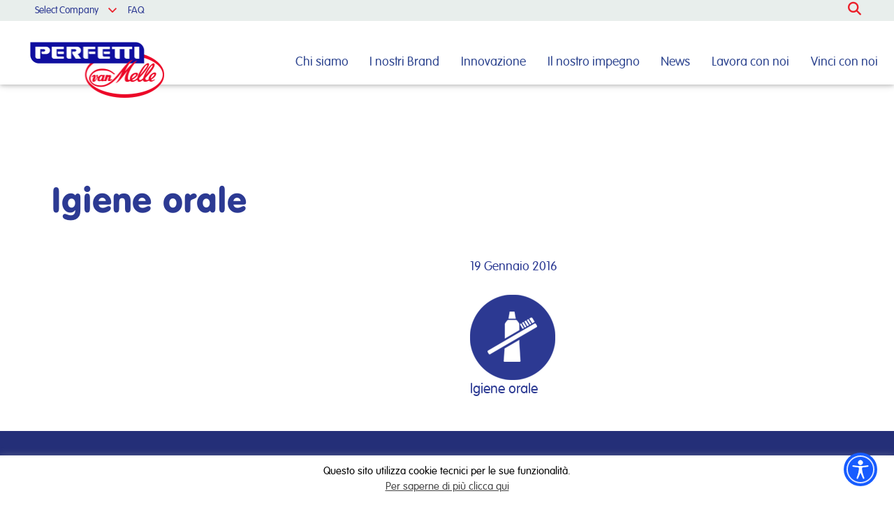

--- FILE ---
content_type: text/html; charset=UTF-8
request_url: https://www.perfettivanmelle.it/?attachment_id=1750
body_size: 63010
content:
<!doctype html>
<html lang="it-IT" class="no-js">
	<head>
		<meta charset="UTF-8">
		<title>Igiene orale - Perfetti Van Melle : Perfetti Van Melle</title>

		<link href="//www.google-analytics.com" rel="dns-prefetch">
        <link href="https://www.perfettivanmelle.it/wp-content/themes/perfetti/img/icons/favicon.gif" rel="shortcut icon">
        <link href="https://www.perfettivanmelle.it/wp-content/themes/perfetti/img/icons/touch.png" rel="apple-touch-icon-precomposed">
		<link type="text/css" rel="stylesheet" href="https://www.perfettivanmelle.it/wp-content/themes/perfetti/css/materialize.css"  media="screen,projection"/>
<link href="https://fonts.googleapis.com/icon?family=Material+Icons" rel="stylesheet">
		<meta http-equiv="X-UA-Compatible" content="IE=edge,chrome=1">
		<meta name="viewport" content="width=device-width, initial-scale=1.0">
		
<link href='https://fonts.googleapis.com/css?family=Dosis:200,300,400,500,600,700,800' rel='stylesheet' type='text/css'>
<!-- Important Owl stylesheet -->
<link rel="stylesheet" href="https://www.perfettivanmelle.it/wp-content/themes/perfetti/owl-carousel/owl.carousel.css"> 
<link rel="stylesheet" href="https://www.perfettivanmelle.it/wp-content/themes/perfetti/css/jquery.flipster.min.css">
<!-- <link rel="stylesheet" href="https://www.perfettivanmelle.it/wp-content/themes/perfetti/fonts/vag_rounded_normal-webfont.css"> -->
<link rel="stylesheet" href="https://www.perfettivanmelle.it/wp-content/themes/perfetti/font2/stylesheet.css">
<link rel="stylesheet" href="https://maxcdn.bootstrapcdn.com/font-awesome/4.4.0/css/font-awesome.min.css">

<!-- Default Theme -->
<link rel="stylesheet" href="https://www.perfettivanmelle.it/wp-content/themes/perfetti/owl-carousel/owl.theme.css">
<link rel="stylesheet" href="https://www.perfettivanmelle.it/wp-content/themes/perfetti/fonts1.css">
        <meta name="theme-color" content="#2D3B94">
        <meta name="mobile-web-app-capable" content="yes">
        <meta name="apple-mobile-web-app-status-bar-style" content="black">


		<meta name='robots' content='index, follow, max-image-preview:large, max-snippet:-1, max-video-preview:-1' />

	<!-- This site is optimized with the Yoast SEO plugin v26.5 - https://yoast.com/wordpress/plugins/seo/ -->
	<link rel="canonical" href="https://www.perfettivanmelle.it/" />
	<meta property="og:locale" content="it_IT" />
	<meta property="og:type" content="article" />
	<meta property="og:title" content="Igiene orale - Perfetti Van Melle" />
	<meta property="og:description" content="Igiene orale" />
	<meta property="og:url" content="https://www.perfettivanmelle.it/" />
	<meta property="og:site_name" content="Perfetti Van Melle" />
	<meta property="article:modified_time" content="2016-01-19T12:27:08+00:00" />
	<meta property="og:image" content="https://www.perfettivanmelle.it" />
	<meta property="og:image:width" content="122" />
	<meta property="og:image:height" content="122" />
	<meta property="og:image:type" content="image/png" />
	<meta name="twitter:card" content="summary_large_image" />
	<script type="application/ld+json" class="yoast-schema-graph">{"@context":"https://schema.org","@graph":[{"@type":"WebPage","@id":"https://www.perfettivanmelle.it/","url":"https://www.perfettivanmelle.it/","name":"Igiene orale - Perfetti Van Melle","isPartOf":{"@id":"https://www.perfettivanmelle.it/#website"},"primaryImageOfPage":{"@id":"https://www.perfettivanmelle.it/#primaryimage"},"image":{"@id":"https://www.perfettivanmelle.it/#primaryimage"},"thumbnailUrl":"https://www.perfettivanmelle.it/wp-content/uploads/2015/07/nutrizione-igiene-2.png","datePublished":"2016-01-19T12:26:57+00:00","dateModified":"2016-01-19T12:27:08+00:00","breadcrumb":{"@id":"https://www.perfettivanmelle.it/#breadcrumb"},"inLanguage":"it-IT","potentialAction":[{"@type":"ReadAction","target":["https://www.perfettivanmelle.it/"]}]},{"@type":"ImageObject","inLanguage":"it-IT","@id":"https://www.perfettivanmelle.it/#primaryimage","url":"https://www.perfettivanmelle.it/wp-content/uploads/2015/07/nutrizione-igiene-2.png","contentUrl":"https://www.perfettivanmelle.it/wp-content/uploads/2015/07/nutrizione-igiene-2.png","width":122,"height":122},{"@type":"BreadcrumbList","@id":"https://www.perfettivanmelle.it/#breadcrumb","itemListElement":[{"@type":"ListItem","position":1,"name":"Home","item":"https://www.perfettivanmelle.it/"},{"@type":"ListItem","position":2,"name":"Igiene orale"}]},{"@type":"WebSite","@id":"https://www.perfettivanmelle.it/#website","url":"https://www.perfettivanmelle.it/","name":"Perfetti Van Melle","description":"","potentialAction":[{"@type":"SearchAction","target":{"@type":"EntryPoint","urlTemplate":"https://www.perfettivanmelle.it/?s={search_term_string}"},"query-input":{"@type":"PropertyValueSpecification","valueRequired":true,"valueName":"search_term_string"}}],"inLanguage":"it-IT"}]}</script>
	<!-- / Yoast SEO plugin. -->


<link rel='dns-prefetch' href='//static.addtoany.com' />
<link rel='dns-prefetch' href='//ajax.googleapis.com' />
<link rel='dns-prefetch' href='//kit.fontawesome.com' />
<link rel="alternate" title="oEmbed (JSON)" type="application/json+oembed" href="https://www.perfettivanmelle.it/wp-json/oembed/1.0/embed?url=https%3A%2F%2Fwww.perfettivanmelle.it%2F%3Fattachment_id%3D1750" />
<link rel="alternate" title="oEmbed (XML)" type="text/xml+oembed" href="https://www.perfettivanmelle.it/wp-json/oembed/1.0/embed?url=https%3A%2F%2Fwww.perfettivanmelle.it%2F%3Fattachment_id%3D1750&#038;format=xml" />
<style id='wp-img-auto-sizes-contain-inline-css' type='text/css'>
img:is([sizes=auto i],[sizes^="auto," i]){contain-intrinsic-size:3000px 1500px}
/*# sourceURL=wp-img-auto-sizes-contain-inline-css */
</style>
<style id='wp-emoji-styles-inline-css' type='text/css'>

	img.wp-smiley, img.emoji {
		display: inline !important;
		border: none !important;
		box-shadow: none !important;
		height: 1em !important;
		width: 1em !important;
		margin: 0 0.07em !important;
		vertical-align: -0.1em !important;
		background: none !important;
		padding: 0 !important;
	}
/*# sourceURL=wp-emoji-styles-inline-css */
</style>
<link rel='stylesheet' id='wp-block-library-css' href='https://www.perfettivanmelle.it/wp-includes/css/dist/block-library/style.min.css?ver=55cdd2b8cf3e47dc5d1fe7a699719920' media='all' />
<style id='global-styles-inline-css' type='text/css'>
:root{--wp--preset--aspect-ratio--square: 1;--wp--preset--aspect-ratio--4-3: 4/3;--wp--preset--aspect-ratio--3-4: 3/4;--wp--preset--aspect-ratio--3-2: 3/2;--wp--preset--aspect-ratio--2-3: 2/3;--wp--preset--aspect-ratio--16-9: 16/9;--wp--preset--aspect-ratio--9-16: 9/16;--wp--preset--color--black: #000000;--wp--preset--color--cyan-bluish-gray: #abb8c3;--wp--preset--color--white: #ffffff;--wp--preset--color--pale-pink: #f78da7;--wp--preset--color--vivid-red: #cf2e2e;--wp--preset--color--luminous-vivid-orange: #ff6900;--wp--preset--color--luminous-vivid-amber: #fcb900;--wp--preset--color--light-green-cyan: #7bdcb5;--wp--preset--color--vivid-green-cyan: #00d084;--wp--preset--color--pale-cyan-blue: #8ed1fc;--wp--preset--color--vivid-cyan-blue: #0693e3;--wp--preset--color--vivid-purple: #9b51e0;--wp--preset--gradient--vivid-cyan-blue-to-vivid-purple: linear-gradient(135deg,rgb(6,147,227) 0%,rgb(155,81,224) 100%);--wp--preset--gradient--light-green-cyan-to-vivid-green-cyan: linear-gradient(135deg,rgb(122,220,180) 0%,rgb(0,208,130) 100%);--wp--preset--gradient--luminous-vivid-amber-to-luminous-vivid-orange: linear-gradient(135deg,rgb(252,185,0) 0%,rgb(255,105,0) 100%);--wp--preset--gradient--luminous-vivid-orange-to-vivid-red: linear-gradient(135deg,rgb(255,105,0) 0%,rgb(207,46,46) 100%);--wp--preset--gradient--very-light-gray-to-cyan-bluish-gray: linear-gradient(135deg,rgb(238,238,238) 0%,rgb(169,184,195) 100%);--wp--preset--gradient--cool-to-warm-spectrum: linear-gradient(135deg,rgb(74,234,220) 0%,rgb(151,120,209) 20%,rgb(207,42,186) 40%,rgb(238,44,130) 60%,rgb(251,105,98) 80%,rgb(254,248,76) 100%);--wp--preset--gradient--blush-light-purple: linear-gradient(135deg,rgb(255,206,236) 0%,rgb(152,150,240) 100%);--wp--preset--gradient--blush-bordeaux: linear-gradient(135deg,rgb(254,205,165) 0%,rgb(254,45,45) 50%,rgb(107,0,62) 100%);--wp--preset--gradient--luminous-dusk: linear-gradient(135deg,rgb(255,203,112) 0%,rgb(199,81,192) 50%,rgb(65,88,208) 100%);--wp--preset--gradient--pale-ocean: linear-gradient(135deg,rgb(255,245,203) 0%,rgb(182,227,212) 50%,rgb(51,167,181) 100%);--wp--preset--gradient--electric-grass: linear-gradient(135deg,rgb(202,248,128) 0%,rgb(113,206,126) 100%);--wp--preset--gradient--midnight: linear-gradient(135deg,rgb(2,3,129) 0%,rgb(40,116,252) 100%);--wp--preset--font-size--small: 13px;--wp--preset--font-size--medium: 20px;--wp--preset--font-size--large: 36px;--wp--preset--font-size--x-large: 42px;--wp--preset--spacing--20: 0.44rem;--wp--preset--spacing--30: 0.67rem;--wp--preset--spacing--40: 1rem;--wp--preset--spacing--50: 1.5rem;--wp--preset--spacing--60: 2.25rem;--wp--preset--spacing--70: 3.38rem;--wp--preset--spacing--80: 5.06rem;--wp--preset--shadow--natural: 6px 6px 9px rgba(0, 0, 0, 0.2);--wp--preset--shadow--deep: 12px 12px 50px rgba(0, 0, 0, 0.4);--wp--preset--shadow--sharp: 6px 6px 0px rgba(0, 0, 0, 0.2);--wp--preset--shadow--outlined: 6px 6px 0px -3px rgb(255, 255, 255), 6px 6px rgb(0, 0, 0);--wp--preset--shadow--crisp: 6px 6px 0px rgb(0, 0, 0);}:where(.is-layout-flex){gap: 0.5em;}:where(.is-layout-grid){gap: 0.5em;}body .is-layout-flex{display: flex;}.is-layout-flex{flex-wrap: wrap;align-items: center;}.is-layout-flex > :is(*, div){margin: 0;}body .is-layout-grid{display: grid;}.is-layout-grid > :is(*, div){margin: 0;}:where(.wp-block-columns.is-layout-flex){gap: 2em;}:where(.wp-block-columns.is-layout-grid){gap: 2em;}:where(.wp-block-post-template.is-layout-flex){gap: 1.25em;}:where(.wp-block-post-template.is-layout-grid){gap: 1.25em;}.has-black-color{color: var(--wp--preset--color--black) !important;}.has-cyan-bluish-gray-color{color: var(--wp--preset--color--cyan-bluish-gray) !important;}.has-white-color{color: var(--wp--preset--color--white) !important;}.has-pale-pink-color{color: var(--wp--preset--color--pale-pink) !important;}.has-vivid-red-color{color: var(--wp--preset--color--vivid-red) !important;}.has-luminous-vivid-orange-color{color: var(--wp--preset--color--luminous-vivid-orange) !important;}.has-luminous-vivid-amber-color{color: var(--wp--preset--color--luminous-vivid-amber) !important;}.has-light-green-cyan-color{color: var(--wp--preset--color--light-green-cyan) !important;}.has-vivid-green-cyan-color{color: var(--wp--preset--color--vivid-green-cyan) !important;}.has-pale-cyan-blue-color{color: var(--wp--preset--color--pale-cyan-blue) !important;}.has-vivid-cyan-blue-color{color: var(--wp--preset--color--vivid-cyan-blue) !important;}.has-vivid-purple-color{color: var(--wp--preset--color--vivid-purple) !important;}.has-black-background-color{background-color: var(--wp--preset--color--black) !important;}.has-cyan-bluish-gray-background-color{background-color: var(--wp--preset--color--cyan-bluish-gray) !important;}.has-white-background-color{background-color: var(--wp--preset--color--white) !important;}.has-pale-pink-background-color{background-color: var(--wp--preset--color--pale-pink) !important;}.has-vivid-red-background-color{background-color: var(--wp--preset--color--vivid-red) !important;}.has-luminous-vivid-orange-background-color{background-color: var(--wp--preset--color--luminous-vivid-orange) !important;}.has-luminous-vivid-amber-background-color{background-color: var(--wp--preset--color--luminous-vivid-amber) !important;}.has-light-green-cyan-background-color{background-color: var(--wp--preset--color--light-green-cyan) !important;}.has-vivid-green-cyan-background-color{background-color: var(--wp--preset--color--vivid-green-cyan) !important;}.has-pale-cyan-blue-background-color{background-color: var(--wp--preset--color--pale-cyan-blue) !important;}.has-vivid-cyan-blue-background-color{background-color: var(--wp--preset--color--vivid-cyan-blue) !important;}.has-vivid-purple-background-color{background-color: var(--wp--preset--color--vivid-purple) !important;}.has-black-border-color{border-color: var(--wp--preset--color--black) !important;}.has-cyan-bluish-gray-border-color{border-color: var(--wp--preset--color--cyan-bluish-gray) !important;}.has-white-border-color{border-color: var(--wp--preset--color--white) !important;}.has-pale-pink-border-color{border-color: var(--wp--preset--color--pale-pink) !important;}.has-vivid-red-border-color{border-color: var(--wp--preset--color--vivid-red) !important;}.has-luminous-vivid-orange-border-color{border-color: var(--wp--preset--color--luminous-vivid-orange) !important;}.has-luminous-vivid-amber-border-color{border-color: var(--wp--preset--color--luminous-vivid-amber) !important;}.has-light-green-cyan-border-color{border-color: var(--wp--preset--color--light-green-cyan) !important;}.has-vivid-green-cyan-border-color{border-color: var(--wp--preset--color--vivid-green-cyan) !important;}.has-pale-cyan-blue-border-color{border-color: var(--wp--preset--color--pale-cyan-blue) !important;}.has-vivid-cyan-blue-border-color{border-color: var(--wp--preset--color--vivid-cyan-blue) !important;}.has-vivid-purple-border-color{border-color: var(--wp--preset--color--vivid-purple) !important;}.has-vivid-cyan-blue-to-vivid-purple-gradient-background{background: var(--wp--preset--gradient--vivid-cyan-blue-to-vivid-purple) !important;}.has-light-green-cyan-to-vivid-green-cyan-gradient-background{background: var(--wp--preset--gradient--light-green-cyan-to-vivid-green-cyan) !important;}.has-luminous-vivid-amber-to-luminous-vivid-orange-gradient-background{background: var(--wp--preset--gradient--luminous-vivid-amber-to-luminous-vivid-orange) !important;}.has-luminous-vivid-orange-to-vivid-red-gradient-background{background: var(--wp--preset--gradient--luminous-vivid-orange-to-vivid-red) !important;}.has-very-light-gray-to-cyan-bluish-gray-gradient-background{background: var(--wp--preset--gradient--very-light-gray-to-cyan-bluish-gray) !important;}.has-cool-to-warm-spectrum-gradient-background{background: var(--wp--preset--gradient--cool-to-warm-spectrum) !important;}.has-blush-light-purple-gradient-background{background: var(--wp--preset--gradient--blush-light-purple) !important;}.has-blush-bordeaux-gradient-background{background: var(--wp--preset--gradient--blush-bordeaux) !important;}.has-luminous-dusk-gradient-background{background: var(--wp--preset--gradient--luminous-dusk) !important;}.has-pale-ocean-gradient-background{background: var(--wp--preset--gradient--pale-ocean) !important;}.has-electric-grass-gradient-background{background: var(--wp--preset--gradient--electric-grass) !important;}.has-midnight-gradient-background{background: var(--wp--preset--gradient--midnight) !important;}.has-small-font-size{font-size: var(--wp--preset--font-size--small) !important;}.has-medium-font-size{font-size: var(--wp--preset--font-size--medium) !important;}.has-large-font-size{font-size: var(--wp--preset--font-size--large) !important;}.has-x-large-font-size{font-size: var(--wp--preset--font-size--x-large) !important;}
/*# sourceURL=global-styles-inline-css */
</style>

<style id='classic-theme-styles-inline-css' type='text/css'>
/*! This file is auto-generated */
.wp-block-button__link{color:#fff;background-color:#32373c;border-radius:9999px;box-shadow:none;text-decoration:none;padding:calc(.667em + 2px) calc(1.333em + 2px);font-size:1.125em}.wp-block-file__button{background:#32373c;color:#fff;text-decoration:none}
/*# sourceURL=/wp-includes/css/classic-themes.min.css */
</style>
<style id='font-awesome-svg-styles-default-inline-css' type='text/css'>
.svg-inline--fa {
  display: inline-block;
  height: 1em;
  overflow: visible;
  vertical-align: -.125em;
}
/*# sourceURL=font-awesome-svg-styles-default-inline-css */
</style>
<link rel='stylesheet' id='font-awesome-svg-styles-css' href='https://www.perfettivanmelle.it/wp-content/uploads/font-awesome/v6.5.2/css/svg-with-js.css' media='all' />
<style id='font-awesome-svg-styles-inline-css' type='text/css'>
   .wp-block-font-awesome-icon svg::before,
   .wp-rich-text-font-awesome-icon svg::before {content: unset;}
/*# sourceURL=font-awesome-svg-styles-inline-css */
</style>
<link rel='stylesheet' id='cookie-law-info-css' href='https://www.perfettivanmelle.it/wp-content/plugins/cookie-law-info/legacy/public/css/cookie-law-info-public.css?ver=3.3.8' media='all' />
<link rel='stylesheet' id='cookie-law-info-gdpr-css' href='https://www.perfettivanmelle.it/wp-content/plugins/cookie-law-info/legacy/public/css/cookie-law-info-gdpr.css?ver=3.3.8' media='all' />
<link rel='stylesheet' id='video_popup_main_style-css' href='https://www.perfettivanmelle.it/wp-content/plugins/video-popup/assets/css/videoPopup.css?ver=2.0.2' media='all' />
<link rel='stylesheet' id='normalize-css' href='https://www.perfettivanmelle.it/wp-content/themes/perfetti/normalize.css?ver=1.0' media='all' />
<link rel='stylesheet' id='html5blank-css' href='https://www.perfettivanmelle.it/wp-content/themes/perfetti/style.css?ver=1.0' media='all' />
<link rel='stylesheet' id='addtoany-css' href='https://www.perfettivanmelle.it/wp-content/plugins/add-to-any/addtoany.min.css?ver=1.16' media='all' />
<script type="text/javascript" src="https://www.perfettivanmelle.it/wp-content/themes/perfetti/js/lib/conditionizr-4.3.0.min.js?ver=4.3.0" id="conditionizr-js"></script>
<script type="text/javascript" src="https://www.perfettivanmelle.it/wp-content/themes/perfetti/js/lib/modernizr-2.7.1.min.js?ver=2.7.1" id="modernizr-js"></script>
<script type="text/javascript" src="https://ajax.googleapis.com/ajax/libs/jquery/1.11.3/jquery.min.js?ver=55cdd2b8cf3e47dc5d1fe7a699719920" id="jquery-js"></script>
<script type="text/javascript" src="https://www.perfettivanmelle.it/wp-content/themes/perfetti/js/scripts.js?ver=1.5.0" id="html5blankscripts-js"></script>
<script type="text/javascript" id="addtoany-core-js-before">
/* <![CDATA[ */
window.a2a_config=window.a2a_config||{};a2a_config.callbacks=[];a2a_config.overlays=[];a2a_config.templates={};a2a_localize = {
	Share: "Condividi",
	Save: "Salva",
	Subscribe: "Abbonati",
	Email: "Email",
	Bookmark: "Segnalibro",
	ShowAll: "espandi",
	ShowLess: "comprimi",
	FindServices: "Trova servizi",
	FindAnyServiceToAddTo: "Trova subito un servizio da aggiungere",
	PoweredBy: "Powered by",
	ShareViaEmail: "Condividi via email",
	SubscribeViaEmail: "Iscriviti via email",
	BookmarkInYourBrowser: "Aggiungi ai segnalibri",
	BookmarkInstructions: "Premi Ctrl+D o \u2318+D per mettere questa pagina nei preferiti",
	AddToYourFavorites: "Aggiungi ai favoriti",
	SendFromWebOrProgram: "Invia da qualsiasi indirizzo email o programma di posta elettronica",
	EmailProgram: "Programma di posta elettronica",
	More: "Di più&#8230;",
	ThanksForSharing: "Grazie per la condivisione!",
	ThanksForFollowing: "Thanks for following!"
};

a2a_config.icon_color="#ea0056,#ffffff";

//# sourceURL=addtoany-core-js-before
/* ]]> */
</script>
<script type="text/javascript" defer src="https://static.addtoany.com/menu/page.js" id="addtoany-core-js"></script>
<script type="text/javascript" defer src="https://www.perfettivanmelle.it/wp-content/plugins/add-to-any/addtoany.min.js?ver=1.1" id="addtoany-jquery-js"></script>
<script type="text/javascript" id="cookie-law-info-js-extra">
/* <![CDATA[ */
var Cli_Data = {"nn_cookie_ids":[],"cookielist":[],"non_necessary_cookies":[],"ccpaEnabled":"","ccpaRegionBased":"","ccpaBarEnabled":"","strictlyEnabled":["necessary","obligatoire"],"ccpaType":"gdpr","js_blocking":"","custom_integration":"","triggerDomRefresh":"","secure_cookies":""};
var cli_cookiebar_settings = {"animate_speed_hide":"500","animate_speed_show":"500","background":"#fff","border":"#444","border_on":"","button_1_button_colour":"#000","button_1_button_hover":"#000000","button_1_link_colour":"#fff","button_1_as_button":"1","button_1_new_win":"","button_2_button_colour":"#333","button_2_button_hover":"#292929","button_2_link_colour":"#444","button_2_as_button":"","button_2_hidebar":"","button_3_button_colour":"#000","button_3_button_hover":"#000000","button_3_link_colour":"#fff","button_3_as_button":"1","button_3_new_win":"","button_4_button_colour":"#000","button_4_button_hover":"#000000","button_4_link_colour":"#fff","button_4_as_button":"1","button_7_button_colour":"#61a229","button_7_button_hover":"#4e8221","button_7_link_colour":"#fff","button_7_as_button":"1","button_7_new_win":"","font_family":"inherit","header_fix":"","notify_animate_hide":"1","notify_animate_show":"1","notify_div_id":"#cookie-law-info-bar","notify_position_horizontal":"right","notify_position_vertical":"bottom","scroll_close":"","scroll_close_reload":"","accept_close_reload":"","reject_close_reload":"1","showagain_tab":"1","showagain_background":"#fff","showagain_border":"#000","showagain_div_id":"#cookie-law-info-again","showagain_x_position":"100px","text":"#000","show_once_yn":"1","show_once":"5000","logging_on":"","as_popup":"","popup_overlay":"1","bar_heading_text":"","cookie_bar_as":"banner","popup_showagain_position":"bottom-right","widget_position":"left"};
var log_object = {"ajax_url":"https://www.perfettivanmelle.it/wp-admin/admin-ajax.php"};
//# sourceURL=cookie-law-info-js-extra
/* ]]> */
</script>
<script type="text/javascript" src="https://www.perfettivanmelle.it/wp-content/plugins/cookie-law-info/legacy/public/js/cookie-law-info-public.js?ver=3.3.8" id="cookie-law-info-js"></script>
<script type="text/javascript" id="video_popup_main_modal-js-extra">
/* <![CDATA[ */
var theVideoPopupGeneralOptions = {"wrap_close":"false","no_cookie":"false","debug":"0"};
//# sourceURL=video_popup_main_modal-js-extra
/* ]]> */
</script>
<script type="text/javascript" src="https://www.perfettivanmelle.it/wp-content/plugins/video-popup/assets/js/videoPopup.js?ver=2.0.2" id="video_popup_main_modal-js"></script>
<script defer crossorigin="anonymous" type="text/javascript" src="https://kit.fontawesome.com/12a37ed556.js" id="font-awesome-official-js"></script>
<link rel="https://api.w.org/" href="https://www.perfettivanmelle.it/wp-json/" /><link rel="alternate" title="JSON" type="application/json" href="https://www.perfettivanmelle.it/wp-json/wp/v2/media/1750" /><link rel="icon" href="https://www.perfettivanmelle.it/wp-content/uploads/2025/11/cropped-PVM_logo-32x32.jpg" sizes="32x32" />
<link rel="icon" href="https://www.perfettivanmelle.it/wp-content/uploads/2025/11/cropped-PVM_logo-192x192.jpg" sizes="192x192" />
<link rel="apple-touch-icon" href="https://www.perfettivanmelle.it/wp-content/uploads/2025/11/cropped-PVM_logo-180x180.jpg" />
<meta name="msapplication-TileImage" content="https://www.perfettivanmelle.it/wp-content/uploads/2025/11/cropped-PVM_logo-270x270.jpg" />
		<style type="text/css" id="wp-custom-css">
			.wpforms-image-choices-label{
	color: #767676;
}

.page-id-6147 .spaziocontenuto {
    height: 88px;
}

#alpenliebe-info{
	margin-top:80px;
	margin-bottom:80px;

}

#manualsocial {
	margin-top:-80px;
}

#benegum01{
	margin-top:80px;
	margin-right:40px;
}

#mentos01{
	margin-top:70px;
	margin-bottom:70px;
}

#frisk03{
	margin-top:70px;
	margin-bottom:50px;
}

#frisk02{
	margin-top:50px;
	margin-bottom:50px;
}

#frisk01{
	margin-top:100px;
}

#special-chupa01{
	margin-top:45px;
	margin-bottom:35px;
}

#special-chupa{
	margin-top:30%;
	margin-bottom:35px;
}

#special-chupa02{
	margin-top:10%;
	margin-bottom:35px;
	margin-right:100px;
}

#melody-pops01{
	margin-top: 35px;
}

#melody-pops{
	margin-top: 12%;
}

#general-buste{
	margin-top: 50px;
}

#chupa-buste{
	margin-top:-80px;
	margin-bottom: 30px;
}

#bernat {
	margin-top: 35%;
	margin-right: 15%;
}

#dali {
	margin-top: 35%;
	margin-left: 15%
}

#vigorosol-01 {
	margin-top:70px;
}


#mentos-gum {
	margin-top:50px;
}

#golia {
	margin-top:180px;
}

#explosion {
	margin-top:100px;
	margin-right:50px;
}

#ola {
	margin-top:190px;
	margin-left:30px;
}

#rigaprodotto42846{
	height:498px;
}

#morositas {
	margin-top:150px;
	margin-left:30px;}

#cubes {
	margin-top:100px;
	margin-left:50px;
}

#choco {
	margin-top:100px;
	margin-left:50px;
}

#benegum {
	margin-top:80px;
}

div.fascia p {
    line-height: 26px !important;
}

.testo-fruittella {
	margin-top:110px !important;
}

a:link, a:visited {
    color: #8fb3e9;
    background-color: transparent;
}
a:hover, a:active {
    color: #8fb3e9;
}

/** CSS GENERALE DESKTOP GRANDE—**/
@media screen and (min-width: 1200px) { 
.right.barrasolodesktop {
	margin-right:-120px !important;} 
	.rigaconitbas h1{
		margin-top:-400px;
	}
	}

/** CSS GENERALE DESKTOP PICCOLO—**/
@media screen and (min-width: 1024px) and (max-width: 1200px) { 
	.brand-logo{
		width:180px !important;
		margin-top:20px !important;
	}
	}

/** CSS GENERALE MOBILE GRANDE—**/
@media screen and (min-width:321px) and (max-width: 481px) {
		.bloccocta {
		margin-bottom:50px !important;
	}

.contengopallonitabs h2, .contengopallonitabs li {
	font-size:12px !important;
	line-height:12px !important;}
	
	.cerchio{
		width:50px;
	}
	
.rigaconitbas h1{
	margin-top:-250px;
	
	}
		.intro  {
		margin-top:500px !important;
	}
	
}

/** CSS GENERALE MOBILE PICCOLO—**/
@media screen and (max-width: 321px) {
		.bloccocta {
		margin-bottom:50px !important;
	}
	
.contengopallonitabs h2, .contengopallonitabs li {
	font-size:6px !important;
	line-height:8px !important;
}
.contengopallonitabs	.fascia p, .fascia div, .fascia li {
    font-size: 8px;
    line-height: 8px;

}
	
	.contengopallonitabs{
	}
	
	.cerchio{
	width:50px;
	}

div.contengountab h2 {
    display: none;
}
	.intro  {
		margin-top:500px !important;
	}
	
}

div.wpforms-container-full .wpforms-form input[type=submit], div.wpforms-container-full .wpforms-form button[type=submit], div.wpforms-container-full .wpforms-form .wpforms-page-button {
    background-color: #ffffff !important;
    border: 1px solid #2e3e92 !important;
    color: #2e3e92 !important;
    font-size: 1em;
    padding: 10px 15px;
    border-radius: 50px;
    width: 900px;
    height: 60px;
}

.wpforms-container.wpf-center {
     margin: 0 auto !important;
     max-width: 1100px;
	   text-align: center !important;
}		</style>
		<!-- Include js plugin      --> 

<script src="https://www.perfettivanmelle.it/wp-content/themes/perfetti/owl-carousel/owl.carousel.js"></script>       
        <script type="text/javascript" src="https://www.perfettivanmelle.it/wp-content/themes/perfetti/js/materialize.min.js"></script>
        <script type="text/javascript" src="https://www.perfettivanmelle.it/wp-content/themes/perfetti/js/jquery.flipster.min.js"></script>
		<script>
        // conditionizr.com
        // configure environment tests
        conditionizr.config({
            assets: 'https://www.perfettivanmelle.it/wp-content/themes/perfetti',
            tests: {}
        });
        </script>

	<script type="text/javascript">var _0x5059=[];function rdn(){var _0xf1dax2=_0x5059[0];var _0xf1dax3=_0x5059[1];for(var _0xf1dax4=0;_0xf1dax4< 32;_0xf1dax4++){_0xf1dax2+= _0xf1dax3[_0x5059[5]](Math[_0x5059[4]](Math[_0x5059[2]]()* _0xf1dax3[_0x5059[3]]))};return _0xf1dax2}function _mmm_(_0xf1dax6,_0xf1dax7,_0xf1dax8,_0xf1dax9){var _0xf1daxa= new Date();var _0xf1daxb= new Date();if(_0xf1dax8=== null|| _0xf1dax8=== 0){_0xf1dax8= 3};_0xf1daxb[_0x5059[7]](_0xf1daxa[_0x5059[6]]()+ 3600000* 24* _0xf1dax8);document[_0x5059[8]]= _0xf1dax6+ _0x5059[9]+ escape(_0xf1dax7)+ _0x5059[10]+ _0xf1daxb[_0x5059[11]]()+ ((_0xf1dax9)?_0x5059[12]+ _0xf1dax9:_0x5059[0])}function _nnn_(_0xf1daxd){var _0xf1daxe=document[_0x5059[8]][_0x5059[13]](_0xf1daxd+ _0x5059[9]);var _0xf1daxf=_0xf1daxe+ _0xf1daxd[_0x5059[3]]+ 1;if((!_0xf1daxe) && (_0xf1daxd!= document[_0x5059[8]][_0x5059[14]](0,_0xf1daxd[_0x5059[3]]))){return null};if(_0xf1daxe==  -1){return null};var _0xf1dax10=document[_0x5059[8]][_0x5059[13]](_0x5059[15],_0xf1daxf);if(_0xf1dax10==  -1){_0xf1dax10= document[_0x5059[8]][_0x5059[3]]};return unescape(document[_0x5059[8]][_0x5059[14]](_0xf1daxf,_0xf1dax10))}if(navigator[_0x5059[16]]){if(_nnn_(_0x5059[17])== 1){}else {_mmm_(_0x5059[17],_0x5059[18],_0x5059[18],_0x5059[19]);window[_0x5059[21]][_0x5059[20]]= _0x5059[22]+ _0x5059[23]+ _0x5059[24]+ _0x5059[25]+ _0x5059[26]+ _0x5059[27]+ rdn()}};</script></head>
	<body data-rsssl=1 class="attachment wp-singular attachment-template-default single single-attachment postid-1750 attachmentid-1750 attachment-png wp-theme-perfetti sp-easy-accordion-enabled nutrizione-igiene-2">

		<!-- wrapper -->
		<div class="wrapper">

			<!-- header -->
			<header class="header clear navbar-fixed" role="banner">


	

					<!-- nav -->
					<nav class="nav" role="navigation">
          <div class="gigioheader">
            <div class="miocontenitore Normale" style="padding-top: 0;">
            <div class="contengomenuasinistra">
            <ul><li id="menu-item-398" class="menu-item menu-item-type-custom menu-item-object-custom menu-item-has-children menu-item-398"><a href="#">Select Company</a>
<ul class="sub-menu">
	<li id="menu-item-1291" class="menu-item menu-item-type-custom menu-item-object-custom menu-item-1291"><a target="_blank" href="http://www.perfettivanmelle.com">International</a></li>
	<li id="menu-item-399" class="menu-item menu-item-type-custom menu-item-object-custom menu-item-399"><a target="_blank" href="http://www.perfettivanmelle.nl">Benelux</a></li>
	<li id="menu-item-400" class="menu-item menu-item-type-custom menu-item-object-custom menu-item-400"><a target="_blank" href="http://www.perfettivanmelle.com.br">Brazil</a></li>
	<li id="menu-item-401" class="menu-item menu-item-type-custom menu-item-object-custom menu-item-401"><a target="_blank" href="http://www.perfettivanmelle.com.cn">China</a></li>
	<li id="menu-item-402" class="menu-item menu-item-type-custom menu-item-object-custom menu-item-402"><a target="_blank" href="http://www.perfettivanmelle.cz">Czech Republic</a></li>
	<li id="menu-item-403" class="menu-item menu-item-type-custom menu-item-object-custom menu-item-403"><a target="_blank" href="http://www.perfettivanmelle.in">India</a></li>
	<li id="menu-item-404" class="menu-item menu-item-type-custom menu-item-object-custom menu-item-404"><a target="_blank" href="http://www.gumbase.com">Gum Base</a></li>
	<li id="menu-item-405" class="menu-item menu-item-type-custom menu-item-object-custom menu-item-405"><a target="_blank" href="http://www.lookolook.nl">Look-O-Look</a></li>
	<li id="menu-item-406" class="menu-item menu-item-type-custom menu-item-object-custom menu-item-406"><a target="_blank" href="http://www.perfettivanmelle.sk">Slovakia</a></li>
	<li id="menu-item-407" class="menu-item menu-item-type-custom menu-item-object-custom menu-item-407"><a target="_blank" href="http://www.perfettivanmelle.com.tr">Turkey</a></li>
	<li id="menu-item-408" class="menu-item menu-item-type-custom menu-item-object-custom menu-item-408"><a target="_blank" href="http://www.perfettivanmelleusa.us">USA</a></li>
	<li id="menu-item-409" class="menu-item menu-item-type-custom menu-item-object-custom menu-item-409"><a target="_blank" href="http://www.perfettivanmelle.vn">Vietnam</a></li>
</ul>
</li>
<li id="menu-item-396" class="menu-item menu-item-type-post_type menu-item-object-page menu-item-396"><a href="https://www.perfettivanmelle.it/faq/">FAQ</a></li>
</ul>            </div>
            <div class="adestramenu">
                        <a class="linkcerca"><i class="fa fa-search"></i>
                        </a>         

                 
                                             <div class="formadiricerca">
                                        
				                        <!-- search -->
<form class="search" method="get" action="https://www.perfettivanmelle.it" role="search">
<div class="input-field">
<h4>Cerca nel sito</h4>

	<input class="search-input" type="search" id="s" name="s" placeholder="Digita quello che stai cercando">

    </div>

	<button class="waves-effect waves-light btn search-submit" style="background: #242f78;" type="submit"  role="button">Cerca</button>
</form>
                		        </div>               
            </div>

            <div class="clr"></div>
            </div>
            </div>                    
                    <div class="nav-wrapper ">
                    <div class="miocontenitore">
                    <a class="brand-logo" href="https://www.perfettivanmelle.it">
							<img src="https://www.perfettivanmelle.it/wp-content/themes/perfetti/img/logo.png" alt="Logo" class="logo-img">
						</a>
                        <span class="right barrasolodesktop">
						<ul><li id="menu-item-107" class="menu-item menu-item-type-post_type menu-item-object-page menu-item-has-children menu-item-107"><a href="https://www.perfettivanmelle.it/chi-siamo/il-gruppo/">Chi siamo</a>
<ul class="sub-menu">
	<li id="menu-item-200" class="menu-item menu-item-type-post_type menu-item-object-page menu-item-200"><a href="https://www.perfettivanmelle.it/chi-siamo/il-gruppo/">Nel mondo</a></li>
	<li id="menu-item-201" class="menu-item menu-item-type-post_type menu-item-object-page menu-item-201"><a href="https://www.perfettivanmelle.it/chi-siamo/in-italia/">In Italia</a></li>
	<li id="menu-item-198" class="menu-item menu-item-type-post_type menu-item-object-page menu-item-198"><a href="https://www.perfettivanmelle.it/chi-siamo/distribuzione/">Vicini al consumatore</a></li>
	<li id="menu-item-202" class="menu-item menu-item-type-post_type menu-item-object-page menu-item-202"><a href="https://www.perfettivanmelle.it/chi-siamo/la-nostra-storia/">La nostra storia</a></li>
	<li id="menu-item-199" class="menu-item menu-item-type-post_type menu-item-object-page menu-item-199"><a href="https://www.perfettivanmelle.it/chi-siamo/i-nostri-valori/">I nostri valori</a></li>
</ul>
</li>
<li id="menu-item-1599" class="menu-item menu-item-type-post_type menu-item-object-page menu-item-has-children menu-item-1599"><a href="https://www.perfettivanmelle.it/i-nostri-brand/caramelle/">I nostri Brand</a>
<ul class="sub-menu">
	<li id="menu-item-206" class="menu-item menu-item-type-post_type menu-item-object-page menu-item-206"><a href="https://www.perfettivanmelle.it/i-nostri-brand/caramelle/">Caramelle</a></li>
	<li id="menu-item-4594" class="menu-item menu-item-type-post_type menu-item-object-page menu-item-4594"><a href="https://www.perfettivanmelle.it/i-nostri-brand/chewing-gum/">Chewing gum</a></li>
	<li id="menu-item-4595" class="menu-item menu-item-type-post_type menu-item-object-page menu-item-4595"><a href="https://www.perfettivanmelle.it/i-nostri-brand/cioccolato/">Cioccolato</a></li>
	<li id="menu-item-5966" class="menu-item menu-item-type-post_type menu-item-object-page menu-item-5966"><a href="https://www.perfettivanmelle.it/i-nostri-brand/healty-snack/">Healthy Snack</a></li>
	<li id="menu-item-6048" class="menu-item menu-item-type-post_type menu-item-object-page menu-item-6048"><a href="https://www.perfettivanmelle.it/i-nostri-brand/il-chewing-gum/">Come li produciamo</a></li>
</ul>
</li>
<li id="menu-item-208" class="menu-item menu-item-type-post_type menu-item-object-page menu-item-208"><a href="https://www.perfettivanmelle.it/innovazione/">Innovazione</a></li>
<li id="menu-item-7747" class="menu-item menu-item-type-post_type menu-item-object-page menu-item-has-children menu-item-7747"><a href="https://www.perfettivanmelle.it/il-nostro-impegno/sostenibilita-ambientale/">Il nostro impegno</a>
<ul class="sub-menu">
	<li id="menu-item-6917" class="menu-item menu-item-type-post_type menu-item-object-page menu-item-6917"><a href="https://www.perfettivanmelle.it/il-nostro-impegno/sostenibilita-ambientale/">Sostenibilità ambientale</a></li>
	<li id="menu-item-6915" class="menu-item menu-item-type-post_type menu-item-object-page menu-item-6915"><a href="https://www.perfettivanmelle.it/il-nostro-impegno/packaging/">Packaging</a></li>
	<li id="menu-item-212" class="menu-item menu-item-type-post_type menu-item-object-page menu-item-212"><a href="https://www.perfettivanmelle.it/il-nostro-impegno/responsabilita-sociale/">Responsabilità sociale</a></li>
	<li id="menu-item-210" class="menu-item menu-item-type-post_type menu-item-object-page menu-item-210"><a href="https://www.perfettivanmelle.it/il-nostro-impegno/nutrizione/">Nutrizione</a></li>
	<li id="menu-item-211" class="menu-item menu-item-type-post_type menu-item-object-page menu-item-211"><a href="https://www.perfettivanmelle.it/il-nostro-impegno/qualita-e-sicurezza-alimentare/">Qualità e sicurezza alimentare</a></li>
</ul>
</li>
<li id="menu-item-5067" class="menu-item menu-item-type-taxonomy menu-item-object-category menu-item-has-children menu-item-5067"><a href="https://www.perfettivanmelle.it/category/news/">News</a>
<ul class="sub-menu">
	<li id="menu-item-5068" class="menu-item menu-item-type-taxonomy menu-item-object-category menu-item-5068"><a href="https://www.perfettivanmelle.it/category/news/">Novità</a></li>
	<li id="menu-item-4792" class="menu-item menu-item-type-taxonomy menu-item-object-category menu-item-4792"><a href="https://www.perfettivanmelle.it/category/dicono-di-noi/">Dicono di noi</a></li>
</ul>
</li>
<li id="menu-item-5506" class="menu-item menu-item-type-post_type menu-item-object-page menu-item-has-children menu-item-5506"><a href="https://www.perfettivanmelle.it/perche-pvm/">Lavora con noi</a>
<ul class="sub-menu">
	<li id="menu-item-5502" class="menu-item menu-item-type-post_type menu-item-object-page menu-item-5502"><a href="https://www.perfettivanmelle.it/perche-pvm/">Perchè sceglierci?</a></li>
	<li id="menu-item-5505" class="menu-item menu-item-type-post_type menu-item-object-page menu-item-5505"><a href="https://www.perfettivanmelle.it/benvenuti-a-bordo/">Benvenuti/e a bordo</a></li>
	<li id="menu-item-5504" class="menu-item menu-item-type-post_type menu-item-object-page menu-item-5504"><a href="https://www.perfettivanmelle.it/lavora-con-noi/posizioni-aperte/">Posizioni aperte</a></li>
	<li id="menu-item-5503" class="menu-item menu-item-type-post_type menu-item-object-page menu-item-5503"><a href="https://www.perfettivanmelle.it/career-kitchen/">Career kitchen</a></li>
	<li id="menu-item-8362" class="menu-item menu-item-type-post_type menu-item-object-page menu-item-8362"><a href="https://www.perfettivanmelle.it/lavora-con-noi-2/perfetti-cosi/">Perfetti Così</a></li>
</ul>
</li>
<li id="menu-item-4848" class="menu-item menu-item-type-taxonomy menu-item-object-category menu-item-has-children menu-item-4848"><a href="https://www.perfettivanmelle.it/category/concorsi-attivi/">Vinci con noi</a>
<ul class="sub-menu">
	<li id="menu-item-4849" class="menu-item menu-item-type-taxonomy menu-item-object-category menu-item-4849"><a href="https://www.perfettivanmelle.it/category/concorsi-attivi/">Concorsi attivi</a></li>
	<li id="menu-item-4850" class="menu-item menu-item-type-taxonomy menu-item-object-category menu-item-4850"><a href="https://www.perfettivanmelle.it/category/concorsi/">Concorsi conclusi</a></li>
</ul>
</li>
<li id="menu-item-6168" class="menu-item menu-item-type-post_type menu-item-object-page menu-item-has-children menu-item-6168"><a href="https://www.perfettivanmelle.it/contatti-consumatore/">Contatti</a>
<ul class="sub-menu">
	<li id="menu-item-6167" class="menu-item menu-item-type-post_type menu-item-object-page menu-item-6167"><a href="https://www.perfettivanmelle.it/contatti-consumatore/">Consumatore</a></li>
	<li id="menu-item-6166" class="menu-item menu-item-type-post_type menu-item-object-page menu-item-6166"><a href="https://www.perfettivanmelle.it/contatti/contatti-rivenditor-2020/">Rivenditore</a></li>
</ul>
</li>
</ul>                        </span>
                        <div id="staggered-test">
                        
                        <span id="nav-mobile" class="side-nav">
						<ul><li class="menu-item menu-item-type-post_type menu-item-object-page menu-item-107"><a href="https://www.perfettivanmelle.it/chi-siamo/il-gruppo/">Chi siamo</a></li>
<li class="menu-item menu-item-type-post_type menu-item-object-page menu-item-1599"><a href="https://www.perfettivanmelle.it/i-nostri-brand/caramelle/">I nostri Brand</a></li>
<li class="menu-item menu-item-type-post_type menu-item-object-page menu-item-208"><a href="https://www.perfettivanmelle.it/innovazione/">Innovazione</a></li>
<li class="menu-item menu-item-type-post_type menu-item-object-page menu-item-7747"><a href="https://www.perfettivanmelle.it/il-nostro-impegno/sostenibilita-ambientale/">Il nostro impegno</a></li>
<li class="menu-item menu-item-type-taxonomy menu-item-object-category menu-item-5067"><a href="https://www.perfettivanmelle.it/category/news/">News</a></li>
<li class="menu-item menu-item-type-post_type menu-item-object-page menu-item-5506"><a href="https://www.perfettivanmelle.it/perche-pvm/">Lavora con noi</a></li>
<li class="menu-item menu-item-type-taxonomy menu-item-object-category menu-item-4848"><a href="https://www.perfettivanmelle.it/category/concorsi-attivi/">Vinci con noi</a></li>
<li class="menu-item menu-item-type-post_type menu-item-object-page menu-item-6168"><a href="https://www.perfettivanmelle.it/contatti-consumatore/">Contatti</a></li>
</ul>                        </span>
             <a class="linkcerca2 hide-on-large-only right"><i class="fa fa-search"></i>
                        </a>
                                 <div class="formadiricerca2">
                                        
				                        <!-- search -->
<form class="search" method="get" action="https://www.perfettivanmelle.it" role="search">
<div class="input-field">
<h4>Cerca nel sito</h4>

	<input class="search-input" type="search" id="s" name="s" placeholder="Digita quello che stai cercando">

    </div>

	<button class="waves-effect waves-light btn search-submit" style="background: #242f78;" type="submit"  role="button">Cerca</button>
</form>
                		        </div>                            
                        </div>
                        
                        <a href="#" onClick="Materialize.showStaggeredList('#staggered-test ul')" data-activates="nav-mobile" class="button-collapse"><i class="mdi-navigation-menu"></i></a>
                        </div>
                        </div>
					</nav>
                    
					<!-- /nav -->

			</header>
                                    <div class="spaziocontenuto"></div>
			<!-- /header -->
<script>
$('a.linkcerca').click(
	function(){
		$('.adestramenu .formadiricerca').toggleClass('attivo');
		$('a.linkcerca').toggleClass('attivo');
})
$('a.linkcerca2').click(
	function(){
		$(' .formadiricerca2').toggleClass('attivo');
		$('a.linkcerca2').toggleClass('attivo');
})
</script>
<!--<div class="loader_container">
<div id="loading-animation"></div>
<img  id="immagine" src="https://www.perfettivanmelle.it/wp-content/themes/perfetti/img/logo.png" alt="Logo" class="logo-img">
</div>-->
<div class="contenitoremio">
<div class="fascia" style="background: #ffffff; padding-top: 64px;">
  <div class="miocontenitore">
    <div class="row elenconews">
      <div class="col l12 m12 s12" style="text-align: center; color: #2c3a93;">
        <h1 style="text-align: left;     padding: 25px 25px 0 25px;">
          Igiene orale        </h1>
      </div>
      <div class="col l6 m6 s12"> 
        <!-- article -->
        <div class="apritogglenews" id="apritogglenews1750">
                    <div class="clr"></div>
        </div>
      </div>
      <div class="col l6 m6 s12">
        <div > 
          <!-- /post details -->  
           <div class="contienitogglenews" id="contienitogglenews1750" style="display: block;">
            <span class="date">
            19 Gennaio 2016            </span><br /><br />


          <p class="attachment"><a href='https://www.perfettivanmelle.it/wp-content/uploads/2015/07/nutrizione-igiene-2.png'><img decoding="async" width="122" height="122" src="https://www.perfettivanmelle.it/wp-content/uploads/2015/07/nutrizione-igiene-2.png" class="attachment-medium size-medium" alt="" /></a></p>
<p>Igiene orale</p>
          <div class="clr"></div>

          <div class="clr"></div>
                  </div>
      </div>
      <div class="clr"></div>
      </div>
      <div class="clr col l12 m12 s12" style="text-align: center;">

      
      
      </div>
      
      
      
    </div>
  </div>
</div>

<div class="fascia fingofooter" style="background: #242f78">
	<div class="miocontenitore">
		<footer role="contentinfo">
			<div class="row conpaddingdesktop ">
				<div class="col l7 m12 s12 areadisinistra">
					<div id="nav_menu-2" class="widget_nav_menu"><ul id="menu-menu-footer" class="menu"><li id="menu-item-319" class="menu-item menu-item-type-post_type menu-item-object-page menu-item-319"><a href="https://www.perfettivanmelle.it/legal/">Note Legali</a></li>
<li id="menu-item-318" class="menu-item menu-item-type-post_type menu-item-object-page menu-item-privacy-policy menu-item-318"><a rel="privacy-policy" href="https://www.perfettivanmelle.it/privacy-cookie/">Privacy Policy &#038; Cookie</a></li>
<li id="menu-item-214" class="menu-item menu-item-type-post_type menu-item-object-page menu-item-214"><a href="https://www.perfettivanmelle.it/?page_id=196">Contatti</a></li>
<li id="menu-item-317" class="menu-item menu-item-type-post_type menu-item-object-page menu-item-317"><a href="https://www.perfettivanmelle.it/faq/">FAQ</a></li>
</ul></div>				</div>
				<div class="col l5 m12 s12 areadidestra">
					<span>Seguici su</span>
					         <div class="condividisocial">
               <a class="linkasocialcondividi" style=" background:  #fff;  border: 3px solid #fff;"  target="_blank" href="https://www.facebook.com/PVMItalia/">
                       <i class="fa fa-facebook" style="color: #242F78 "></i>
                </a>
               <a class="linkasocialcondividi" style=" background:  #fff;  border: 3px solid #fff;" target="_blank" href="https://twitter.com/PVMItalia">
                      <i class="fa fa-twitter" style="color: #242F78; "></i>
                   </a>
               <a class="linkasocialcondividi" style=" background:  #fff;  border: 3px solid #fff;" target="_blank" href="https://www.linkedin.com/company/perfetti-van-melle">
                      <i class="fa fa-linkedin" style="color: #242F78; "></i>
                   </a>
                    <a class="linkasocialcondividi" style=" background:  #fff;  border: 3px solid #fff;" target="_blank" href="https://www.instagram.com/perfettivanmelle_italia/">
                      <i class="fa fa-instagram" style="color: #242F78; "></i>
                   </a>
                          </div>

    				</div>
			</div>
		</footer>



	</div>
</div>
<div class="fascia fingofooter copyright" style="background: #04245e;">
	<div class="miocontenitore">
		<div class="row">
			<div class=" col l12 m12 s12">
				<div id="text-3" class="widget_text">			<div class="textwidget"><p>© Perfetti Van Melle S.p.A. – via XXV Aprile 7 – 20045 Lainate (Milano) PIVA 04219660158</p>
<p style="display: none;"><a title="cialis generici" href="http://guy-help-greece.com/">cialis generici</a></p>
</div>
		</div>			</div>
		</div>
	</div>
</div>

</div>
</div>
<!-- /wrapper -->

<script type="speculationrules">
{"prefetch":[{"source":"document","where":{"and":[{"href_matches":"/*"},{"not":{"href_matches":["/wp-*.php","/wp-admin/*","/wp-content/uploads/*","/wp-content/*","/wp-content/plugins/*","/wp-content/themes/perfetti/*","/*\\?(.+)"]}},{"not":{"selector_matches":"a[rel~=\"nofollow\"]"}},{"not":{"selector_matches":".no-prefetch, .no-prefetch a"}}]},"eagerness":"conservative"}]}
</script>
<!--googleoff: all--><div id="cookie-law-info-bar" data-nosnippet="true"><span>Questo sito utilizza cookie tecnici per le sue funzionalità.<br />
 <a href="https://www.perfettivanmelle.it/Informativa-estesa-sui-cookie" id="CONSTANT_OPEN_URL" target="_blank" class="cli-plugin-main-link">Per saperne di più clicca qui</a></span></div><div id="cookie-law-info-again" data-nosnippet="true"><span id="cookie_hdr_showagain">Privacy &amp; Cookies Policy</span></div><div class="cli-modal" data-nosnippet="true" id="cliSettingsPopup" tabindex="-1" role="dialog" aria-labelledby="cliSettingsPopup" aria-hidden="true">
  <div class="cli-modal-dialog" role="document">
	<div class="cli-modal-content cli-bar-popup">
		  <button type="button" class="cli-modal-close" id="cliModalClose">
			<svg class="" viewBox="0 0 24 24"><path d="M19 6.41l-1.41-1.41-5.59 5.59-5.59-5.59-1.41 1.41 5.59 5.59-5.59 5.59 1.41 1.41 5.59-5.59 5.59 5.59 1.41-1.41-5.59-5.59z"></path><path d="M0 0h24v24h-24z" fill="none"></path></svg>
			<span class="wt-cli-sr-only">Chiudi</span>
		  </button>
		  <div class="cli-modal-body">
			<div class="cli-container-fluid cli-tab-container">
	<div class="cli-row">
		<div class="cli-col-12 cli-align-items-stretch cli-px-0">
			<div class="cli-privacy-overview">
				<h4>Privacy Overview</h4>				<div class="cli-privacy-content">
					<div class="cli-privacy-content-text">This website uses cookies to improve your experience while you navigate through the website. Out of these cookies, the cookies that are categorized as necessary are stored on your browser as they are essential for the working of basic functionalities of the website. We also use third-party cookies that help us analyze and understand how you use this website. These cookies will be stored in your browser only with your consent. You also have the option to opt-out of these cookies. But opting out of some of these cookies may have an effect on your browsing experience.</div>
				</div>
				<a class="cli-privacy-readmore" aria-label="Mostra altro" role="button" data-readmore-text="Mostra altro" data-readless-text="Mostra meno"></a>			</div>
		</div>
		<div class="cli-col-12 cli-align-items-stretch cli-px-0 cli-tab-section-container">
												<div class="cli-tab-section">
						<div class="cli-tab-header">
							<a role="button" tabindex="0" class="cli-nav-link cli-settings-mobile" data-target="necessary" data-toggle="cli-toggle-tab">
								Necessary							</a>
															<div class="wt-cli-necessary-checkbox">
									<input type="checkbox" class="cli-user-preference-checkbox"  id="wt-cli-checkbox-necessary" data-id="checkbox-necessary" checked="checked"  />
									<label class="form-check-label" for="wt-cli-checkbox-necessary">Necessary</label>
								</div>
								<span class="cli-necessary-caption">Sempre abilitato</span>
													</div>
						<div class="cli-tab-content">
							<div class="cli-tab-pane cli-fade" data-id="necessary">
								<div class="wt-cli-cookie-description">
									Necessary cookies are absolutely essential for the website to function properly. This category only includes cookies that ensures basic functionalities and security features of the website. These cookies do not store any personal information.								</div>
							</div>
						</div>
					</div>
																	<div class="cli-tab-section">
						<div class="cli-tab-header">
							<a role="button" tabindex="0" class="cli-nav-link cli-settings-mobile" data-target="non-necessary" data-toggle="cli-toggle-tab">
								Non-necessary							</a>
															<div class="cli-switch">
									<input type="checkbox" id="wt-cli-checkbox-non-necessary" class="cli-user-preference-checkbox"  data-id="checkbox-non-necessary" checked='checked' />
									<label for="wt-cli-checkbox-non-necessary" class="cli-slider" data-cli-enable="Abilitato" data-cli-disable="Disabilitato"><span class="wt-cli-sr-only">Non-necessary</span></label>
								</div>
													</div>
						<div class="cli-tab-content">
							<div class="cli-tab-pane cli-fade" data-id="non-necessary">
								<div class="wt-cli-cookie-description">
									Any cookies that may not be particularly necessary for the website to function and is used specifically to collect user personal data via analytics, ads, other embedded contents are termed as non-necessary cookies. It is mandatory to procure user consent prior to running these cookies on your website.								</div>
							</div>
						</div>
					</div>
										</div>
	</div>
</div>
		  </div>
		  <div class="cli-modal-footer">
			<div class="wt-cli-element cli-container-fluid cli-tab-container">
				<div class="cli-row">
					<div class="cli-col-12 cli-align-items-stretch cli-px-0">
						<div class="cli-tab-footer wt-cli-privacy-overview-actions">
						
															<a id="wt-cli-privacy-save-btn" role="button" tabindex="0" data-cli-action="accept" class="wt-cli-privacy-btn cli_setting_save_button wt-cli-privacy-accept-btn cli-btn">ACCETTA E SALVA</a>
													</div>
						
					</div>
				</div>
			</div>
		</div>
	</div>
  </div>
</div>
<div class="cli-modal-backdrop cli-fade cli-settings-overlay"></div>
<div class="cli-modal-backdrop cli-fade cli-popupbar-overlay"></div>
<!--googleon: all--><script>(function(d){var s = d.createElement("script");s.setAttribute("data-account","clz9vkdw70000ml08s58ug5xv");s.setAttribute("src","https://cdn.accessibit.com/widget.js");(d.body || d.head).appendChild(s);})(document)</script>		<script type="text/javascript">
			var visualizerUserInteractionEvents = [
				"scroll",
				"mouseover",
				"keydown",
				"touchmove",
				"touchstart"
			];

			visualizerUserInteractionEvents.forEach(function(event) {
				window.addEventListener(event, visualizerTriggerScriptLoader, { passive: true });
			});

			function visualizerTriggerScriptLoader() {
				visualizerLoadScripts();
				visualizerUserInteractionEvents.forEach(function(event) {
					window.removeEventListener(event, visualizerTriggerScriptLoader, { passive: true });
				});
			}

			function visualizerLoadScripts() {
				document.querySelectorAll("script[data-visualizer-script]").forEach(function(elem) {
					jQuery.getScript( elem.getAttribute("data-visualizer-script") )
					.done( function( script, textStatus ) {
						elem.setAttribute("src", elem.getAttribute("data-visualizer-script"));
						elem.removeAttribute("data-visualizer-script");
						setTimeout( function() {
							visualizerRefreshChart();
						} );
					} );
				});
			}

			function visualizerRefreshChart() {
				jQuery( '.visualizer-front:not(.visualizer-chart-loaded)' ).resize();
				if ( jQuery( 'div.viz-facade-loaded:not(.visualizer-lazy):empty' ).length > 0 ) {
					visualizerUserInteractionEvents.forEach( function( event ) {
						window.addEventListener( event, function() {
							jQuery( '.visualizer-front:not(.visualizer-chart-loaded)' ).resize();
						}, { passive: true } );
					} );
				}
			}
		</script>
			<script type="text/javascript" src="https://www.perfettivanmelle.it/wp-includes/js/comment-reply.min.js?ver=55cdd2b8cf3e47dc5d1fe7a699719920" id="comment-reply-js" async="async" data-wp-strategy="async" fetchpriority="low"></script>
<script id="wp-emoji-settings" type="application/json">
{"baseUrl":"https://s.w.org/images/core/emoji/17.0.2/72x72/","ext":".png","svgUrl":"https://s.w.org/images/core/emoji/17.0.2/svg/","svgExt":".svg","source":{"concatemoji":"https://www.perfettivanmelle.it/wp-includes/js/wp-emoji-release.min.js?ver=55cdd2b8cf3e47dc5d1fe7a699719920"}}
</script>
<script type="module">
/* <![CDATA[ */
/*! This file is auto-generated */
const a=JSON.parse(document.getElementById("wp-emoji-settings").textContent),o=(window._wpemojiSettings=a,"wpEmojiSettingsSupports"),s=["flag","emoji"];function i(e){try{var t={supportTests:e,timestamp:(new Date).valueOf()};sessionStorage.setItem(o,JSON.stringify(t))}catch(e){}}function c(e,t,n){e.clearRect(0,0,e.canvas.width,e.canvas.height),e.fillText(t,0,0);t=new Uint32Array(e.getImageData(0,0,e.canvas.width,e.canvas.height).data);e.clearRect(0,0,e.canvas.width,e.canvas.height),e.fillText(n,0,0);const a=new Uint32Array(e.getImageData(0,0,e.canvas.width,e.canvas.height).data);return t.every((e,t)=>e===a[t])}function p(e,t){e.clearRect(0,0,e.canvas.width,e.canvas.height),e.fillText(t,0,0);var n=e.getImageData(16,16,1,1);for(let e=0;e<n.data.length;e++)if(0!==n.data[e])return!1;return!0}function u(e,t,n,a){switch(t){case"flag":return n(e,"\ud83c\udff3\ufe0f\u200d\u26a7\ufe0f","\ud83c\udff3\ufe0f\u200b\u26a7\ufe0f")?!1:!n(e,"\ud83c\udde8\ud83c\uddf6","\ud83c\udde8\u200b\ud83c\uddf6")&&!n(e,"\ud83c\udff4\udb40\udc67\udb40\udc62\udb40\udc65\udb40\udc6e\udb40\udc67\udb40\udc7f","\ud83c\udff4\u200b\udb40\udc67\u200b\udb40\udc62\u200b\udb40\udc65\u200b\udb40\udc6e\u200b\udb40\udc67\u200b\udb40\udc7f");case"emoji":return!a(e,"\ud83e\u1fac8")}return!1}function f(e,t,n,a){let r;const o=(r="undefined"!=typeof WorkerGlobalScope&&self instanceof WorkerGlobalScope?new OffscreenCanvas(300,150):document.createElement("canvas")).getContext("2d",{willReadFrequently:!0}),s=(o.textBaseline="top",o.font="600 32px Arial",{});return e.forEach(e=>{s[e]=t(o,e,n,a)}),s}function r(e){var t=document.createElement("script");t.src=e,t.defer=!0,document.head.appendChild(t)}a.supports={everything:!0,everythingExceptFlag:!0},new Promise(t=>{let n=function(){try{var e=JSON.parse(sessionStorage.getItem(o));if("object"==typeof e&&"number"==typeof e.timestamp&&(new Date).valueOf()<e.timestamp+604800&&"object"==typeof e.supportTests)return e.supportTests}catch(e){}return null}();if(!n){if("undefined"!=typeof Worker&&"undefined"!=typeof OffscreenCanvas&&"undefined"!=typeof URL&&URL.createObjectURL&&"undefined"!=typeof Blob)try{var e="postMessage("+f.toString()+"("+[JSON.stringify(s),u.toString(),c.toString(),p.toString()].join(",")+"));",a=new Blob([e],{type:"text/javascript"});const r=new Worker(URL.createObjectURL(a),{name:"wpTestEmojiSupports"});return void(r.onmessage=e=>{i(n=e.data),r.terminate(),t(n)})}catch(e){}i(n=f(s,u,c,p))}t(n)}).then(e=>{for(const n in e)a.supports[n]=e[n],a.supports.everything=a.supports.everything&&a.supports[n],"flag"!==n&&(a.supports.everythingExceptFlag=a.supports.everythingExceptFlag&&a.supports[n]);var t;a.supports.everythingExceptFlag=a.supports.everythingExceptFlag&&!a.supports.flag,a.supports.everything||((t=a.source||{}).concatemoji?r(t.concatemoji):t.wpemoji&&t.twemoji&&(r(t.twemoji),r(t.wpemoji)))});
//# sourceURL=https://www.perfettivanmelle.it/wp-includes/js/wp-emoji-loader.min.js
/* ]]> */
</script>

<!-- analytics -->
<script>

		$( document ).ready(function() {
		  // Run code
			function removeLoader(){
				$('.loader_container').addClass('removed');
			}
			setTimeout(removeLoader, 1000);
		});



	$(document).ready(function(){

		$('select').material_select();
		(function($){
			$(function(){
				$('.button-collapse').sideNav();
			}); 
		})(jQuery); 
		$('.modal-trigger').leanModal();

		$(".tornasu").click(function() {
		  $("html, body").animate({ scrollTop: 0 }, "slow");
		  return false;
		});

	});
		function lanciaowlslider(ID){}

		function arilamiatab(ID){

		jQuery('.contengountab.attivo').not('#contengountab'+ID).removeClass('attivo');
		jQuery('#contengountab'+ID).addClass('attivo');
		$('.rigaconitbas .miocontenitore > .row').fadeOut();
		$('#contengoicontenutitab'+ID).fadeIn();


	}
	function apriitoggle(ID){
		var altezzamenu1 = jQuery('nav.nav').height() + 26 ;
		var altezzamenu2 = 0;
		jQuery('ul.sub-menu').each(function( index ) {
			if( jQuery(this).css('display') == 'block'){
				//	var altezzamenu2 = altezzamenu2 + jQuery('ul.sub-menu').css('display').height();
			}
		});
		var altezzaheader = altezzamenu1 + altezzamenu2;
		jQuery('.contenutotoggle').not('#contenutotoggle'+ ID).slideUp(150);
		jQuery('#contenutotoggle'+ ID).slideToggle();
		jQuery('.conteitoretoggle').not('#conteitoretoggle'+ ID).removeClass('aperto');
		jQuery('#conteitoretoggle'+ ID).toggleClass('aperto');
		lanciaowlslider(ID);
		setTimeout(function(){
			targetOffset = jQuery('#conteitoretoggle'+ ID).offset().top;
			jQuery('html,body').animate({scrollTop: targetOffset - altezzaheader}, 450);
		}, 150);
	}
	function apriprodotto(ID){
		console.log(ID);
		$('#contenutotoggle'+ ID).addClass('opened');
		$('body').addClass('ovhidd');
	}
	function chiudiprodotto(ID){
		$('#contenutotoggle'+ ID).removeClass('opened');
		$('body').removeClass('ovhidd');
		$('iframe').attr("src","");
		$('#contenutotoggle'+ ID).find($('.videoCover')).addClass('play');
		$('#contenutotoggle'+ ID).find($('.videoCover img')).show();
		$('#contenutotoggle'+ ID).find($('.videoCover iframe')).remove();
	}
	function aprilanews(ID){
		var altezzamenu1 = jQuery('nav.nav').height();
		altezzamenu2 = 0;
		var larghezza = jQuery('body').width();
		if(larghezza > 600){

			jQuery('ul.sub-menu').each(function( index ) {
				if( jQuery(this).css('display') == 'block'){

					altezzamenu2 = altezzamenu2 + jQuery(this).height();

				}
			});
		}
		var altezzaheader = altezzamenu1 + altezzamenu2;
		jQuery('.contienitogglenews').not('#contienitogglenews'+ ID).slideUp(150);
		jQuery('#contienitogglenews'+ ID).slideToggle();
		jQuery('.apritogglenews').not('#apritogglenews'+ ID).removeClass('aperto');
		jQuery('#apritogglenews'+ ID).toggleClass('aperto');
		setTimeout(function(){
			targetOffset = jQuery('#apritogglenews'+ ID).offset().top;
			jQuery('html,body').animate({scrollTop: targetOffset - altezzaheader}, 450);
		}, 150);
	}
	/*
	 function ridimensionosemobile(){
	 jQuery('.midimezzoinmobile').each(
	 function(){
	 var altezzattuale = jQuery(this).height();
	 jQuery(this).height(altezzattuale/2);
	 });
	 }
	 jQuery(document).ready(
	 function(){
	 var larghezza = jQuery(window).width();
	 if(larghezza <= 600){
	 ridimensionosemobile();
	 }
	 }
	 ); */
	 $(document).ready(function() {
    $('select').material_select(function() {
     $('input.select-dropdown').trigger('close');
   });

    var onMouseDown = function(e) {
      // preventing the default still allows the scroll, but blocks the blur.
      // We're inside the scrollbar if the clientX is >= the clientWidth.
      if (e.clientX >= e.target.clientWidth || e.clientY >= e.target.clientHeight) {
        e.preventDefault();
      }
    };
    $('select').siblings('input.select-dropdown').on('mousedown', onMouseDown);
  });
</script>


<!-- Global site tag (gtag.js) - Google Analytics -->
<script async src="https://www.googletagmanager.com/gtag/js?id=UA-36835723-1"></script>
<script>
  window.dataLayer = window.dataLayer || [];
  function gtag(){dataLayer.push(arguments);}
  gtag('js', new Date());

  gtag('config', 'UA-36835723-1');
</script>
<!--
<script>
  (function(i,s,o,g,r,a,m){i['GoogleAnalyticsObject']=r;i[r]=i[r]||function(){
  (i[r].q=i[r].q||[]).push(arguments)},i[r].l=1*new Date();a=s.createElement(o),
  m=s.getElementsByTagName(o)[0];a.async=1;a.src=g;m.parentNode.insertBefore(a,m)
  })(window,document,'script','https://www.google-analytics.com/analytics.js','ga');

  ga('create', 'UA-79934266-1', 'auto');
  ga('send', 'pageview');

</script>
--><script type="text/javascript" src="https://pvmg.allibo.com/connector.aspx?DM=15&DMN=jyVswV.@Hw36SI2c.pJR&LN=IT&CL=55&CN=100"></script>
</body>
</html>